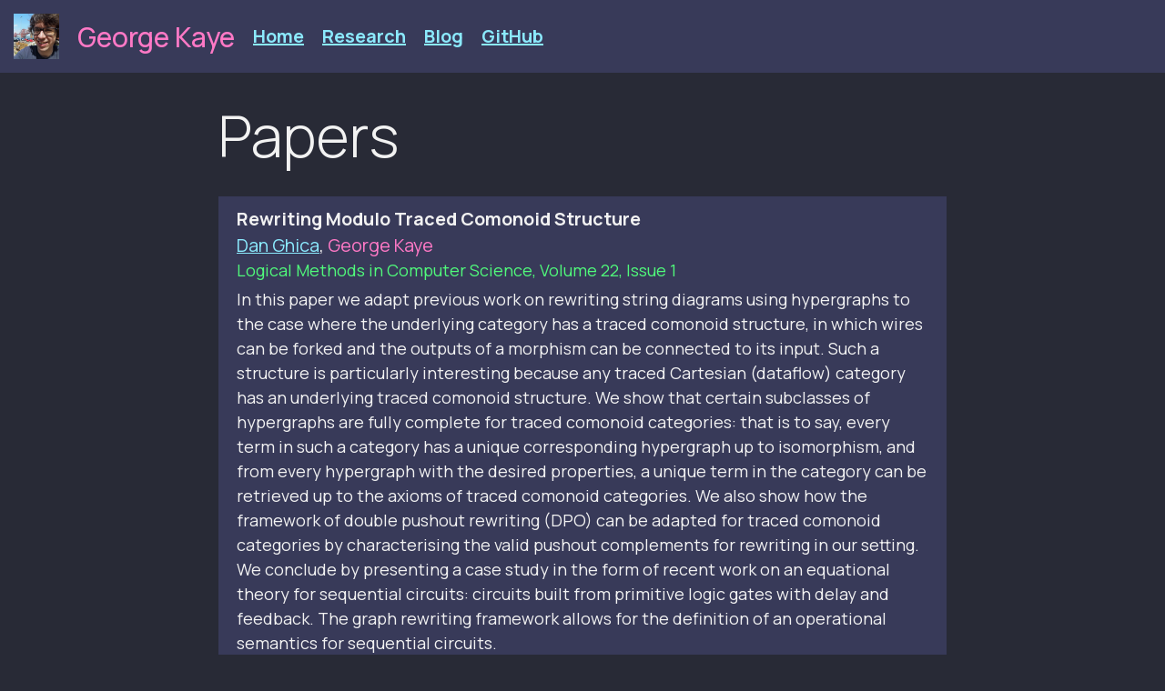

--- FILE ---
content_type: text/html
request_url: https://georgejkaye.com/papers/
body_size: 17120
content:
<!doctype html>
<html lang="en-us">
  <head>
    <meta http-equiv="Content-Type" content="text/html; charset=UTF-8" />
    <!-- CSS -->
    <link rel="stylesheet" href="/css/core.css" />
    <link rel="stylesheet" href="/css/papers.css" />
    <link rel="stylesheet" href="/css/header.css" />
    <link rel="stylesheet" href="/css/syntax.css" />
    <!-- Enable responsiveness on mobile devices-->
    <meta name="viewport" content="width=device-width, initial-scale=1.0" />
    <title>Papers &middot; George Kaye</title>
    <meta name="description" content="" />
    <!-- Fonts -->
    <link rel="preconnect" href="https://fonts.googleapis.com" />
    <link rel="preconnect" href="https://fonts.gstatic.com" crossorigin />
    <link
      href="https://fonts.googleapis.com/css2?family=Manrope:wght@200;300;400;500;600;700;800&display=swap"
      rel="stylesheet"
    />
    <!-- Icons -->
    <link rel="icon" href="/images/favicon.ico" type="image/ico" />
  </head>
  <body>
    <header>
      <div class="site-name-bar">
        <div class="site-name-centre">
          <img class="nav-site-image" src="/images/me/me-3.webp" alt="me" />
          <a class="site-name" href="/"> George Kaye </a>
        </div>
        <div class="nav-bar">
          <a class="nav-link" href="/">Home</a>

          <a class="nav-link" href="/research/">Research</a>

          <a class="nav-link" href="/blog/">Blog</a>

          <a class="nav-link" href="https://github.com/georgejkaye">GitHub</a>
        </div>
        <div class="nav-button">
          <img
            title="Open navigation"
            alt="Hamburger button"
            id="nav-hamburger"
            src="/images/hamburger.svg"
          />
        </div>
      </div>
      <div id="nav-mobile" class="nav-mobile">
        <div>
          <a class="nav-link-mobile" href="/">Home</a>
        </div>

        <div>
          <a class="nav-link-mobile" href="/research/">Research</a>
        </div>

        <div>
          <a class="nav-link-mobile" href="/blog/">Blog</a>
        </div>

        <div>
          <a class="nav-link-mobile" href="https://github.com/georgejkaye"
            >GitHub</a
          >
        </div>
      </div>
      <div class="header-bar-content container">
        <h1 class="title">Papers</h1>

        <div class="subtitle"></div>
      </div>
    </header>
    <main id="text" class="content container wide">
      <div class="card">
        <span class="paper-title">
          Rewriting Modulo Traced Comonoid Structure</span
        >
        <div class="paper-authors">
          <span class="author"
            ><a
              href="https://www.cs.bham.ac.uk/~drg/"
              title="Dan Ghica's personal webpage"
              >Dan Ghica</a
            ></span
          >, <span class="author author-me">George Kaye</span>
        </div>
        <div class="paper-details">
          Logical Methods in Computer Science, Volume 22, Issue 1
        </div>
        <div
          id="rewriting-traced-comonoid-lmcs-abstract"
          class="paper-abstract"
        >
          In this paper we adapt previous work on rewriting string diagrams
          using hypergraphs to the case where the underlying category has a
          traced comonoid structure, in which wires can be forked and the
          outputs of a morphism can be connected to its input. Such a structure
          is particularly interesting because any traced Cartesian (dataflow)
          category has an underlying traced comonoid structure. We show that
          certain subclasses of hypergraphs are fully complete for traced
          comonoid categories: that is to say, every term in such a category has
          a unique corresponding hypergraph up to isomorphism, and from every
          hypergraph with the desired properties, a unique term in the category
          can be retrieved up to the axioms of traced comonoid categories. We
          also show how the framework of double pushout rewriting (DPO) can be
          adapted for traced comonoid categories by characterising the valid
          pushout complements for rewriting in our setting. We conclude by
          presenting a case study in the form of recent work on an equational
          theory for sequential circuits: circuits built from primitive logic
          gates with delay and feedback. The graph rewriting framework allows
          for the definition of an operational semantics for sequential
          circuits.
        </div>
        <div class="talk-buttons">
          <div>
            <span class="link-button"
              ><a
                href="https://doi.org/10.46298/lmcs-22(1:2)2026"
                title="Published version of 'Rewriting Modulo Traced Comonoid Structure'"
                >paper</a
              ></span
            >
            •
            <span class="link-button"
              ><a
                href="/files/papers/lmcs-rewriting.pdf"
                title="PDF of 'Rewriting Modulo Traced Comonoid Structure' (published version)"
                >(pdf)</a
              ></span
            >
            •
            <span class="link-button"
              ><a
                href="/files/papers/rewriting-traced-comonoid-lmcs.bib.txt"
                title="Bibtex entry for 'Rewriting Modulo Traced Comonoid Structure'"
                >bibtex</a
              ></span
            >
          </div>
        </div>
      </div>
      <div class="card">
        <span class="paper-title">
          Foundations of Digital Circuits: Denotation, Operational, and
          Algebraic Semantics</span
        >
        <div class="paper-authors">
          <span class="author author-me">George Kaye</span>
        </div>
        <div class="paper-details">PhD thesis, University of Birmingham</div>
        <div id="thesis-abstract" class="paper-abstract">
          This thesis details the culmination of a project to define a fully
          compositional theory of synchronous sequential circuits built from
          primitive components, motivated by applying techniques successfully
          used in programming languages to hardware. The first part of the
          thesis defines the syntactic foundations required to create sequential
          circuit morphisms, and then builds three different semantic theories
          on top of this: denotational, operational and algebraic. We
          characterise the denotational semantics of sequential circuits as
          certain causal stream functions, as well as providing a link to
          existing circuit methodologies by mapping between circuit morphisms,
          stream functions and Mealy machines. The operational semantics is
          defined as a strategy for applying some global transformations
          followed by local reductions in order to demonstrate how a circuit
          processes a value, leading to a notion of observational equivalence.
          The algebraic semantics consists of equations for bringing circuits
          into a pseudo-normal form, and then encoding between different state
          sets. This part of the thesis concludes with a discussion of some
          novel applications, such as those for using partial evaluation for
          digital circuits. While mathematically rigorous, the categorical
          string diagram formalism is not suited for reasoning computationally.
          The second part of this thesis details an extension of existing work
          on string diagram rewriting with hypergraphs so that it is compatible
          with the traced comonoid structure present in the category of digital
          circuits. We identify the properties that characterise cospans of
          hypergraphs corresponding to traced comonoid terms, and demonstrate
          how to identify rewriting contexts valid for rewriting modulo traced
          comonoid structure. We apply the graph rewriting framework to fixed
          point operators as well as the operational semantics from the first
          part, and present a new hardware description language based on these
          theoretical developments.
        </div>
        <div class="talk-buttons">
          <div>
            <span class="link-button"
              ><a
                href="/files/papers/thesis.pdf"
                title="PDF version of 'Foundations of Digital Circuits: Denotation, Operational, and Algebraic Semantics'"
                >pdf</a
              ></span
            >
            •
            <span class="link-button"
              ><a
                href="/files/papers/thesis.bib.txt"
                title="Bibtex entry for 'Foundations of Digital Circuits: Denotation, Operational, and Algebraic Semantics'"
                >bibtex</a
              ></span
            >
          </div>
        </div>
      </div>
      <div class="card">
        <span class="paper-title">
          Rewriting modulo traced comonoid structure</span
        >
        <div class="paper-authors">
          <span class="author"
            ><a
              href="https://www.cs.bham.ac.uk/~drg/"
              title="Dan Ghica's personal webpage"
              >Dan Ghica</a
            ></span
          >, <span class="author author-me">George Kaye</span>
        </div>
        <div class="paper-details">FSCD 2023</div>
        <div id="rewriting-traced-comonoid-abstract" class="paper-abstract">
          We adapt the existing work on rewriting string diagrams using
          hypergraphs in order to apply it to settings with a traced comonoid
          structure, which happens to be where we model digital circuits.
        </div>
        <div class="talk-buttons">
          <div>
            <span class="link-button"
              ><a
                href="https://doi.org/10.4230/LIPIcs.FSCD.2023.14"
                title="Published version of 'Rewriting modulo traced comonoid structure'"
                >paper</a
              ></span
            >
            •
            <span class="link-button"
              ><a
                href="/files/papers/fscd2023.pdf"
                title="PDF of 'Rewriting modulo traced comonoid structure' (published version)"
                >(pdf)</a
              ></span
            >
            •
            <span class="link-button"
              ><a
                href="https://arxiv.org/abs/2302.09631"
                title="Arxiv page for 'Rewriting modulo traced comonoid structure'"
                >arxiv</a
              ></span
            >
            •
            <span class="link-button"
              ><a
                href="/files/papers/rewriting-traced-comonoid.pdf"
                title="PDF version of 'Rewriting modulo traced comonoid structure' (arxiv version)"
                >(pdf)</a
              ></span
            >
            •
            <span class="link-button"
              ><a
                href="/files/papers/rewriting-traced-comonoid.bib.txt"
                title="Bibtex entry for 'Rewriting modulo traced comonoid structure'"
                >bibtex</a
              ></span
            >
          </div>
        </div>
      </div>
      <div class="card">
        <span class="paper-title">
          A compositional theory of digital circuits</span
        >
        <div class="paper-authors">
          <span class="author"
            ><a
              href="https://www.cs.bham.ac.uk/~drg/"
              title="Dan Ghica's personal webpage"
              >Dan Ghica</a
            ></span
          >, <span class="author author-me">George Kaye</span>,
          <span class="author"
            ><a
              href="https://davidsprunger.com/"
              title="David Sprunger's personal webpage"
              >David Sprunger</a
            ></span
          >
        </div>
        <div class="paper-details">Arxiv preprint</div>
        <div id="compositional-circuits-abstract" class="paper-abstract">
          We model digital circuits with delay and feedback as morphisms in a
          symmetric traced monoidal category, formalise their semantics as
          stream functions with certain properties, and present equational
          theory for reasoning with them.
        </div>
        <div class="talk-buttons">
          <div>
            <span class="link-button"
              ><a
                href="https://arxiv.org/abs/2201.10456"
                title="Arxiv page for 'A compositional theory of digital circuits'"
                >arxiv</a
              ></span
            >
            •
            <span class="link-button"
              ><a
                href="/files/papers/compositional-circuits.pdf"
                title="PDF version of 'A compositional theory of digital circuits' (arxiv version)"
                >(pdf)</a
              ></span
            >
            •
            <span class="link-button"
              ><a
                href="/files/papers/compositional-circuits.bib.txt"
                title="Bibtex entry for 'A compositional theory of digital circuits'"
                >bibtex</a
              ></span
            >
          </div>
        </div>
      </div>
      <div class="card">
        <span class="paper-title">
          Rewriting Graphically With Symmetric Traced Monoidal Categories</span
        >
        <div class="paper-authors">
          <span class="author author-me">George Kaye</span>,
          <span class="author"
            >with
            <a
              href="https://www.cs.bham.ac.uk/~drg/"
              title="Dan Ghica's personal webpage"
              >Dan Ghica</a
            ></span
          >
        </div>
        <div class="paper-details">Arxiv preprint</div>
        <div id="rewriting-abstract" class="paper-abstract">
          We examine a variant of hypergraphs with the aim of creating a sound
          and complete graphical language for symmetric traced monoidal
          categories.
        </div>
        <div class="talk-buttons">
          <div>
            <span class="link-button"
              ><a
                href="https://arxiv.org/abs/2010.06319"
                title="Arxiv page for 'Rewriting Graphically With Symmetric Traced Monoidal Categories'"
                >arxiv</a
              ></span
            >
            •
            <span class="link-button"
              ><a
                href="/files/papers/rewriting.pdf"
                title="PDF version of 'Rewriting Graphically With Symmetric Traced Monoidal Categories' (arxiv version)"
                >(pdf)</a
              ></span
            >
            •
            <span class="link-button"
              ><a
                href="/files/papers/rewriting.bib.txt"
                title="Bibtex entry for 'Rewriting Graphically With Symmetric Traced Monoidal Categories'"
                >bibtex</a
              ></span
            >
          </div>
        </div>
      </div>
      <div class="card">
        <span class="paper-title">
          A visualiser for linear lambda-terms as rooted 3-valent maps</span
        >
        <div class="paper-authors">
          <span class="author author-me">George Kaye</span>,
          <span class="author"
            >supervised by
            <a
              href="http://noamz.org"
              title="Noam Zeilberger's personal webpage"
              >Noam Zeilberger</a
            ></span
          >
        </div>
        <div class="paper-details">
          Masters dissertation (2019), University of Birmingham
        </div>
        <div id="masters-abstract" class="paper-abstract">
          We detail the development of a set of tools to aid in the research of
          the topological properties of linear λ-terms when they are represented
          as 3-valent rooted maps.
        </div>
        <div class="talk-buttons">
          <div>
            <span class="link-button"
              ><a href="/lamviz/" title="Page for '/lamviz/">page</a></span
            >
            •
            <span class="link-button"
              ><a
                href="/files/papers/masters.pdf"
                title="PDF version of 'A visualiser for linear lambda-terms as rooted 3-valent maps'"
                >pdf</a
              ></span
            >
            •
            <span class="link-button"
              ><a
                href="/files/papers/masters.bib.txt"
                title="Bibtex entry for 'A visualiser for linear lambda-terms as rooted 3-valent maps'"
                >bibtex</a
              ></span
            >
          </div>
        </div>
      </div>
    </main>
    <script src="https://ajax.googleapis.com/ajax/libs/jquery/3.1.0/jquery.min.js"></script>
    <script src="/scripts/scripts.js"></script>
    <!-- Global site tag (gtag.js) - Google Analytics -->
    <script
      async
      src="https://www.googletagmanager.com/gtag/js?id=UA-124613172-1"
    ></script>
    <script>
      window.dataLayer = window.dataLayer || [];
      function gtag() {
        dataLayer.push(arguments);
      }
      gtag("js", new Date());
      gtag("config", "UA-124613172-1");
    </script>
  </body>
</html>


--- FILE ---
content_type: text/css
request_url: https://georgejkaye.com/css/core.css
body_size: 2086
content:
html {
  overflow-y: scroll;
  background-color: #282a36;
  font-family: "Manrope", sans-serif;
  line-height: 1.5;
  font-size: 18px;
}
@media (max-width: 850px) {
  html {
    font-size: 16px;
  }
}
@media (min-width: 850px) {
  html {
    font-size: 18px;
  }
}

body {
  margin: 0;
  color: #f2f2f2;
}

h1,
h2,
h3,
h4,
h5 {
  font-weight: 300;
}

h1 {
  font-size: 3.5em;
  margin-top: 0;
  margin-bottom: 0;
}

h2,
h3,
h4 {
  color: #50fa7b;
  margin-top: 0.5em;
  margin-bottom: 0.5em;
}

h2 {
  font-size: 2.5em;
  margin-bottom: 0.25em;
}

h3 {
  font-size: 2em;
}

h4 {
  font-size: 1.5em;
}

a {
  color: #8be9fd;
}

p {
  margin-top: 0;
  margin-bottom: 10px;
}

img {
  max-width: 100%;
}

table {
  border-collapse: collapse;
}

thead {
  font-weight: bold;
  background-color: #383a59;
}

thead > tr > td:nth-child(1) {
  border-radius: 5px 0 0 0;
}

thead > tr > td:nth-last-child(1) {
  border-radius: 0 5px 0 0;
}

td,
th {
  padding: 0.25em 0.5rem;
}

button {
  border: none;
  background: none;
  cursor: pointer;
  margin: auto;
  padding: 0;
  height: 0;
  line-height: 0;
}

code {
  color: #c9c5be;
  background-color: #383a59;
  padding: 0 5px;
  border-radius: 5px;
}

.container,
.header-bar-content {
  margin: auto;
}
@media (min-width: 550px) {
  .container,
  .header-bar-content {
    max-width: 500px;
  }
}
@media (min-width: 650px) {
  .container,
  .header-bar-content {
    max-width: 600px;
  }
}
@media (min-width: 850px) {
  .container,
  .header-bar-content {
    max-width: 800px;
  }
}

.content {
  padding: 0 20px 20px 20px;
}

.counter {
  padding-bottom: 20px;
  text-align: left;
  display: flex;
  flex-wrap: wrap;
  align-items: left;
  justify-content: left;
  gap: 20px 0px;
  margin-left: -5px;
}

.number-block {
  margin: 0 5px;
}

.number-block > a {
  text-decoration: none;
}

.page-number {
  font-size: 1em;
  background-color: #383a59;
  padding: 5px 10px;
  border-radius: 5px;
  font-family: monospace;
  text-decoration: none;
}

.current-page {
  color: #ff79c6;
  font-weight: bold;
}

.card {
  background-color: #383a59;
  padding: 10px 20px;
  margin: 0 0 10px 0;
}
@media (max-width: 550px) {
  .card {
    padding: 0 20px 10px 20px;
  }
}

/*# sourceMappingURL=core.css.map */


--- FILE ---
content_type: text/css
request_url: https://georgejkaye.com/css/papers.css
body_size: 203
content:
.paper-title {
  font-weight: bold;
  font-size: 1.1em;
}

.paper-details {
  color: #50fa7b;
}

.paper-authors {
  font-size: 1.1em;
}

.author-text {
  font-style: italic;
}

.author-me {
  color: #ff79c6;
}

.toggle-abstract {
  cursor: pointer;
  color: #8be9fd;
}

.paper-abstract {
  margin: 0.25em 0;
}

.paper-buttons {
  margin-bottom: 0.5em;
}

/*# sourceMappingURL=papers.css.map */


--- FILE ---
content_type: text/css
request_url: https://georgejkaye.com/css/header.css
body_size: 4007
content:
html {
  overflow-y: scroll;
  background-color: #282a36;
  font-family: "Manrope", sans-serif;
  line-height: 1.5;
  font-size: 18px;
}
@media (max-width: 850px) {
  html {
    font-size: 16px;
  }
}
@media (min-width: 850px) {
  html {
    font-size: 18px;
  }
}

body {
  margin: 0;
  color: #f2f2f2;
}

h1,
h2,
h3,
h4,
h5 {
  font-weight: 300;
}

h1 {
  font-size: 3.5em;
  margin-top: 0;
  margin-bottom: 0;
}

h2,
h3,
h4 {
  color: #50fa7b;
  margin-top: 0.5em;
  margin-bottom: 0.5em;
}

h2 {
  font-size: 2.5em;
  margin-bottom: 0.25em;
}

h3 {
  font-size: 2em;
}

h4 {
  font-size: 1.5em;
}

a {
  color: #8be9fd;
}

p {
  margin-top: 0;
  margin-bottom: 10px;
}

img {
  max-width: 100%;
}

table {
  border-collapse: collapse;
}

thead {
  font-weight: bold;
  background-color: #383a59;
}

thead > tr > td:nth-child(1) {
  border-radius: 5px 0 0 0;
}

thead > tr > td:nth-last-child(1) {
  border-radius: 0 5px 0 0;
}

td,
th {
  padding: 0.25em 0.5rem;
}

button {
  border: none;
  background: none;
  cursor: pointer;
  margin: auto;
  padding: 0;
  height: 0;
  line-height: 0;
}

code {
  color: #c9c5be;
  background-color: #383a59;
  padding: 0 5px;
  border-radius: 5px;
}

.container,
.header-bar-content {
  margin: auto;
}
@media (min-width: 550px) {
  .container,
  .header-bar-content {
    max-width: 500px;
  }
}
@media (min-width: 650px) {
  .container,
  .header-bar-content {
    max-width: 600px;
  }
}
@media (min-width: 850px) {
  .container,
  .header-bar-content {
    max-width: 800px;
  }
}

.content {
  padding: 0 20px 20px 20px;
}

.counter {
  padding-bottom: 20px;
  text-align: left;
  display: flex;
  flex-wrap: wrap;
  align-items: left;
  justify-content: left;
  gap: 20px 0px;
  margin-left: -5px;
}

.number-block {
  margin: 0 5px;
}

.number-block > a {
  text-decoration: none;
}

.page-number {
  font-size: 1em;
  background-color: #383a59;
  padding: 5px 10px;
  border-radius: 5px;
  font-family: monospace;
  text-decoration: none;
}

.current-page {
  color: #ff79c6;
  font-weight: bold;
}

.card {
  background-color: #383a59;
  padding: 10px 20px;
  margin: 0 0 10px 0;
}
@media (max-width: 550px) {
  .card {
    padding: 0 20px 10px 20px;
  }
}

.site-name-bar {
  background-color: #383a59;
  border-bottom: 2px solid #282a36;
  display: flex;
  padding: 15px;
  align-content: center;
}

.site-name-centre {
  display: flex;
  align-items: center;
}

.site-name {
  color: #ff79c6;
  font-size: 30px;
  font-weight: 500;
  text-decoration: none;
}

.nav-bar {
  flex: 1;
  display: flex;
  margin: auto;
  background-color: #383a59;
  justify-content: right;
}
@media (max-width: 850px) {
  .nav-bar {
    display: none;
  }
}

.nav-link {
  font-weight: bold;
  font-size: 20px;
  margin-left: 20px;
}

.selected {
  color: #50fa7b;
}

.nav-site-image {
  height: 50px;
  width: 50px;
  margin-right: 20px;
  margin-bottom: 0;
}

.header-bar-content {
  margin: auto;
  margin-top: 20px;
  margin-bottom: 20px;
  display: flex;
  flex-direction: column;
}
@media (max-width: 550px) {
  .header-bar-content {
    padding: 0 20px;
  }
}

.subtitle,
.tagline {
  color: rgba(255, 255, 255, 0.5);
}

.tagline {
  margin-top: 10px;
  font-size: 1.25em;
}

.subtitle {
  font-size: 1.75em;
}

@media (max-width: 850px) {
  .home-link {
    display: none;
  }
}

.nav-bar-mobile {
  display: flex;
  padding: 10px;
  font-size: 1.25em;
  background-color: #383a59;
  border-bottom: 2px solid #282a36;
  align-content: center;
}
@media (min-width: 550px) {
  .nav-bar-mobile {
    display: none;
  }
}

.nav-button {
  align-self: flex-end;
  fill: #f2f2f2;
  cursor: pointer;
  line-height: 0;
  margin: auto 0 auto auto;
}
@media (min-width: 850px) {
  .nav-button {
    display: none;
  }
}

#nav-hamburger {
  margin: 0;
  height: 30px;
}

.nav-mobile {
  background-color: #383a59;
  flex-direction: row;
  align-items: center;
  flex-wrap: wrap;
  padding: 10px;
}
@media (min-width: 850px) {
  .nav-mobile {
    display: none;
  }
}
@media (max-width: 850px) {
  .nav-mobile {
    display: flex;
  }
}

.nav-link-mobile {
  font-size: 1.25em;
  font-weight: bold;
  padding: 10px;
}

/*# sourceMappingURL=header.css.map */


--- FILE ---
content_type: text/css
request_url: https://georgejkaye.com/css/syntax.css
body_size: 116
content:
pre {
  background-color: #383a59;
  padding: 25px;
  color: #8be9fd;
  border-radius: 5px;
}

.number {
  color: #bd93f9;
}

.operator,
.punctuation {
  color: #c9c5be;
}

.string {
  color: #f1fa8c;
}

.boolean {
  color: #50fa7b;
}

.keyword {
  color: #ff79c6;
}

/*# sourceMappingURL=syntax.css.map */


--- FILE ---
content_type: text/javascript
request_url: https://georgejkaye.com/scripts/scripts.js
body_size: 613
content:
$(document).ready(function () {
  let mobileNav = "#nav-mobile";
  $(mobileNav).hide();
  // Add ids to each header, so we can use them as anchors
  $("h2,h3")
    .not(".keep-id")
    .each(function () {
      var hyphenated = $(this)
        .text()
        .toLowerCase()
        .replace(/[^a-z0-9\s-]/gi, "")
        .replace(/\s/g, "-");
      $(this).attr("id", hyphenated);
    });
  // Show an abstract when you click on a paper
  $(".toggle-abstract").click(function () {
    var id = "#" + $(this).attr("id") + "-abstract";
    $(id).css("display") === "block" ? $(id).hide() : $(id).show();
  });
  // Show mobile nav when box is clicked
  $(".nav-button").click(function () {
    $(mobileNav).css("display") === "none"
      ? $(mobileNav).show()
      : $(mobileNav).hide();
  });
});
